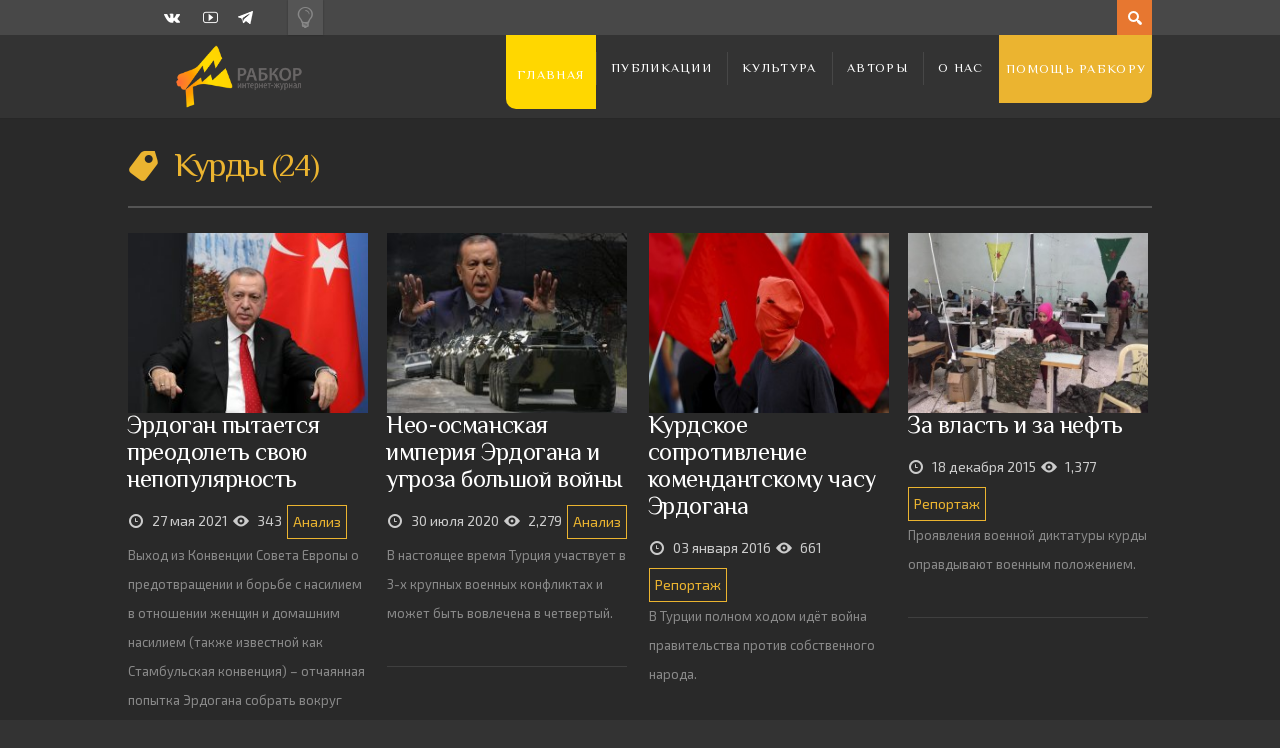

--- FILE ---
content_type: text/html; charset=UTF-8
request_url: https://rabkor.ru/tag/%D0%BA%D1%83%D1%80%D0%B4%D1%8B/
body_size: 12040
content:
<!DOCTYPE html>
<html dir="ltr" lang="ru-RU" prefix="og: https://ogp.me/ns#">
	<head><style>img.lazy{min-height:1px}</style><link href="https://rabkor.ru/wp-content/plugins/w3-total-cache/pub/js/lazyload.min.js" as="script">
		
		
		<!-- All in One SEO 4.7.2 - aioseo.com -->
		<title>Курды | Рабкор.ру</title>
		<meta name="robots" content="max-image-preview:large" />
		<link rel="canonical" href="https://rabkor.ru/tag/%d0%ba%d1%83%d1%80%d0%b4%d1%8b/" />
		<link rel="next" href="https://rabkor.ru/tag/%D0%BA%D1%83%D1%80%D0%B4%D1%8B/page/2/" />
		<meta name="generator" content="All in One SEO (AIOSEO) 4.7.2" />
		<script type="application/ld+json" class="aioseo-schema">
			{"@context":"https:\/\/schema.org","@graph":[{"@type":"BreadcrumbList","@id":"https:\/\/rabkor.ru\/tag\/%D0%BA%D1%83%D1%80%D0%B4%D1%8B\/#breadcrumblist","itemListElement":[{"@type":"ListItem","@id":"https:\/\/rabkor.ru\/#listItem","position":1,"name":"\u0413\u043b\u0430\u0432\u043d\u0430\u044f \u0441\u0442\u0440\u0430\u043d\u0438\u0446\u0430","item":"https:\/\/rabkor.ru\/","nextItem":"https:\/\/rabkor.ru\/tag\/%d0%ba%d1%83%d1%80%d0%b4%d1%8b\/#listItem"},{"@type":"ListItem","@id":"https:\/\/rabkor.ru\/tag\/%d0%ba%d1%83%d1%80%d0%b4%d1%8b\/#listItem","position":2,"name":"\u041a\u0443\u0440\u0434\u044b","previousItem":"https:\/\/rabkor.ru\/#listItem"}]},{"@type":"CollectionPage","@id":"https:\/\/rabkor.ru\/tag\/%D0%BA%D1%83%D1%80%D0%B4%D1%8B\/#collectionpage","url":"https:\/\/rabkor.ru\/tag\/%D0%BA%D1%83%D1%80%D0%B4%D1%8B\/","name":"\u041a\u0443\u0440\u0434\u044b | \u0420\u0430\u0431\u043a\u043e\u0440.\u0440\u0443","inLanguage":"ru-RU","isPartOf":{"@id":"https:\/\/rabkor.ru\/#website"},"breadcrumb":{"@id":"https:\/\/rabkor.ru\/tag\/%D0%BA%D1%83%D1%80%D0%B4%D1%8B\/#breadcrumblist"}},{"@type":"Organization","@id":"https:\/\/rabkor.ru\/#organization","name":"\u0420\u0430\u0431\u043a\u043e\u0440.\u0440\u0443","description":"\u0418\u043d\u0442\u0435\u0440\u043d\u0435\u0442-\u0436\u0443\u0440\u043d\u0430\u043b, \u043f\u043e\u0441\u0432\u044f\u0449\u0435\u043d\u043d\u044b\u0439 \u0432\u043e\u043f\u0440\u043e\u0441\u0430\u043c \u043f\u043e\u043b\u0438\u0442\u0438\u043a\u0438, \u044d\u043a\u043e\u043d\u043e\u043c\u0438\u043a\u0438, \u043e\u0431\u0449\u0435\u0441\u0442\u0432\u0430 \u0438 \u043a\u0443\u043b\u044c\u0442\u0443\u0440\u044b.","url":"https:\/\/rabkor.ru\/"},{"@type":"WebSite","@id":"https:\/\/rabkor.ru\/#website","url":"https:\/\/rabkor.ru\/","name":"\u0420\u0430\u0431\u043a\u043e\u0440.\u0440\u0443","description":"\u0418\u043d\u0442\u0435\u0440\u043d\u0435\u0442-\u0436\u0443\u0440\u043d\u0430\u043b, \u043f\u043e\u0441\u0432\u044f\u0449\u0435\u043d\u043d\u044b\u0439 \u0432\u043e\u043f\u0440\u043e\u0441\u0430\u043c \u043f\u043e\u043b\u0438\u0442\u0438\u043a\u0438, \u044d\u043a\u043e\u043d\u043e\u043c\u0438\u043a\u0438, \u043e\u0431\u0449\u0435\u0441\u0442\u0432\u0430 \u0438 \u043a\u0443\u043b\u044c\u0442\u0443\u0440\u044b.","inLanguage":"ru-RU","publisher":{"@id":"https:\/\/rabkor.ru\/#organization"}}]}
		</script>
		<!-- All in One SEO -->

<meta charset='UTF-8' />
<meta name='viewport' content='width=device-width, initial-scale=1, maximum-scale=3' />
<meta name='dcterms.audience' content='Global' />
<link rel="alternate" type="application/rss+xml" title="Рабкор.ру &raquo; Лента" href="https://rabkor.ru/feed/" />
<link rel="alternate" type="application/rss+xml" title="Рабкор.ру &raquo; Лента комментариев" href="https://rabkor.ru/comments/feed/" />
<link rel="alternate" type="application/rss+xml" title="Рабкор.ру &raquo; Лента метки Курды" href="https://rabkor.ru/tag/%d0%ba%d1%83%d1%80%d0%b4%d1%8b/feed/" />
<link rel='stylesheet' id='wp-block-library-css' href='https://rabkor.ru/wp-includes/css/dist/block-library/style.min.css?ver=08e9bb59e79a9c16f94c012912841e95' type='text/css' media='all' />
<style id='activitypub-followers-style-inline-css' type='text/css'>
.activitypub-follower-block.is-style-compact .activitypub-handle,.activitypub-follower-block.is-style-compact .sep{display:none}.activitypub-follower-block.is-style-with-lines ul li{border-bottom:.5px solid;margin-bottom:.5rem;padding-bottom:.5rem}.activitypub-follower-block.is-style-with-lines ul li:last-child{border-bottom:none}.activitypub-follower-block.is-style-with-lines .activitypub-handle,.activitypub-follower-block.is-style-with-lines .activitypub-name{text-decoration:none}.activitypub-follower-block.is-style-with-lines .activitypub-handle:hover,.activitypub-follower-block.is-style-with-lines .activitypub-name:hover{text-decoration:underline}.activitypub-follower-block ul{margin:0!important;padding:0!important}.activitypub-follower-block li{display:flex;margin-bottom:1rem}.activitypub-follower-block img{border-radius:50%;height:40px;margin-right:var(--wp--preset--spacing--20,.5rem);width:40px}.activitypub-follower-block .activitypub-link{align-items:center;color:inherit!important;display:flex;flex-flow:row nowrap;max-width:100%;text-decoration:none!important}.activitypub-follower-block .activitypub-handle,.activitypub-follower-block .activitypub-name{text-decoration:underline;text-decoration-thickness:.8px;text-underline-position:under}.activitypub-follower-block .activitypub-handle:hover,.activitypub-follower-block .activitypub-name:hover{text-decoration:none}.activitypub-follower-block .activitypub-name{font-size:var(--wp--preset--font-size--normal,16px)}.activitypub-follower-block .activitypub-actor{font-size:var(--wp--preset--font-size--small,13px);overflow:hidden;text-overflow:ellipsis;white-space:nowrap}.activitypub-follower-block .sep{padding:0 .2rem}.activitypub-follower-block .wp-block-query-pagination{margin-top:1.5rem}.activitypub-follower-block .activitypub-pager{cursor:default}.activitypub-follower-block .activitypub-pager.current{opacity:.33}.activitypub-follower-block .page-numbers{padding:0 .2rem}.activitypub-follower-block .page-numbers.current{font-weight:700;opacity:1}

</style>
<style id='activitypub-follow-me-style-inline-css' type='text/css'>
.activitypub__modal.components-modal__frame{background-color:#f7f7f7;color:#333}.activitypub__modal.components-modal__frame .components-modal__header-heading,.activitypub__modal.components-modal__frame h4{color:#333;letter-spacing:inherit;word-spacing:inherit}.activitypub__modal.components-modal__frame .components-modal__header .components-button:hover{color:var(--wp--preset--color--white)}.activitypub__dialog{max-width:40em}.activitypub__dialog h4{line-height:1;margin:0}.activitypub__dialog .activitypub-dialog__section{margin-bottom:2em}.activitypub__dialog .activitypub-dialog__remember{margin-top:1em}.activitypub__dialog .activitypub-dialog__description{font-size:var(--wp--preset--font-size--normal,.75rem);margin:.33em 0 1em}.activitypub__dialog .activitypub-dialog__button-group{align-items:flex-end;display:flex;justify-content:flex-end}.activitypub__dialog .activitypub-dialog__button-group svg{height:21px;margin-right:.5em;width:21px}.activitypub__dialog .activitypub-dialog__button-group input{background-color:var(--wp--preset--color--white);border-radius:50px 0 0 50px;border-width:1px;border:1px solid var(--wp--preset--color--black);color:var(--wp--preset--color--black);flex:1;font-size:16px;height:inherit;line-height:1;margin-right:0;padding:15px 23px}.activitypub__dialog .activitypub-dialog__button-group button{align-self:center;background-color:var(--wp--preset--color--black);border-radius:0 50px 50px 0;border-width:1px;color:var(--wp--preset--color--white);font-size:16px;height:inherit;line-height:1;margin-left:0;padding:15px 23px;text-decoration:none}.activitypub__dialog .activitypub-dialog__button-group button:hover{border:inherit}.activitypub-follow-me-block-wrapper{width:100%}.activitypub-follow-me-block-wrapper.has-background .activitypub-profile,.activitypub-follow-me-block-wrapper.has-border-color .activitypub-profile{padding-left:1rem;padding-right:1rem}.activitypub-follow-me-block-wrapper .activitypub-profile{align-items:center;display:flex;padding:1rem 0}.activitypub-follow-me-block-wrapper .activitypub-profile .activitypub-profile__avatar{border-radius:50%;height:75px;margin-right:1rem;width:75px}.activitypub-follow-me-block-wrapper .activitypub-profile .activitypub-profile__content{flex:1;min-width:0}.activitypub-follow-me-block-wrapper .activitypub-profile .activitypub-profile__handle,.activitypub-follow-me-block-wrapper .activitypub-profile .activitypub-profile__name{line-height:1.2;margin:0;overflow:hidden;text-overflow:ellipsis;white-space:nowrap}.activitypub-follow-me-block-wrapper .activitypub-profile .activitypub-profile__name{font-size:1.25em}.activitypub-follow-me-block-wrapper .activitypub-profile .activitypub-profile__follow{align-self:center;background-color:var(--wp--preset--color--black);color:var(--wp--preset--color--white);margin-left:1rem}

</style>
<link rel='stylesheet' id='wp-components-css' href='https://rabkor.ru/wp-includes/css/dist/components/style.min.css?ver=08e9bb59e79a9c16f94c012912841e95' type='text/css' media='all' />
<style id='classic-theme-styles-inline-css' type='text/css'>
/*! This file is auto-generated */
.wp-block-button__link{color:#fff;background-color:#32373c;border-radius:9999px;box-shadow:none;text-decoration:none;padding:calc(.667em + 2px) calc(1.333em + 2px);font-size:1.125em}.wp-block-file__button{background:#32373c;color:#fff;text-decoration:none}
</style>
<style id='global-styles-inline-css' type='text/css'>
:root{--wp--preset--aspect-ratio--square: 1;--wp--preset--aspect-ratio--4-3: 4/3;--wp--preset--aspect-ratio--3-4: 3/4;--wp--preset--aspect-ratio--3-2: 3/2;--wp--preset--aspect-ratio--2-3: 2/3;--wp--preset--aspect-ratio--16-9: 16/9;--wp--preset--aspect-ratio--9-16: 9/16;--wp--preset--color--black: #000000;--wp--preset--color--cyan-bluish-gray: #abb8c3;--wp--preset--color--white: #ffffff;--wp--preset--color--pale-pink: #f78da7;--wp--preset--color--vivid-red: #cf2e2e;--wp--preset--color--luminous-vivid-orange: #ff6900;--wp--preset--color--luminous-vivid-amber: #fcb900;--wp--preset--color--light-green-cyan: #7bdcb5;--wp--preset--color--vivid-green-cyan: #00d084;--wp--preset--color--pale-cyan-blue: #8ed1fc;--wp--preset--color--vivid-cyan-blue: #0693e3;--wp--preset--color--vivid-purple: #9b51e0;--wp--preset--gradient--vivid-cyan-blue-to-vivid-purple: linear-gradient(135deg,rgba(6,147,227,1) 0%,rgb(155,81,224) 100%);--wp--preset--gradient--light-green-cyan-to-vivid-green-cyan: linear-gradient(135deg,rgb(122,220,180) 0%,rgb(0,208,130) 100%);--wp--preset--gradient--luminous-vivid-amber-to-luminous-vivid-orange: linear-gradient(135deg,rgba(252,185,0,1) 0%,rgba(255,105,0,1) 100%);--wp--preset--gradient--luminous-vivid-orange-to-vivid-red: linear-gradient(135deg,rgba(255,105,0,1) 0%,rgb(207,46,46) 100%);--wp--preset--gradient--very-light-gray-to-cyan-bluish-gray: linear-gradient(135deg,rgb(238,238,238) 0%,rgb(169,184,195) 100%);--wp--preset--gradient--cool-to-warm-spectrum: linear-gradient(135deg,rgb(74,234,220) 0%,rgb(151,120,209) 20%,rgb(207,42,186) 40%,rgb(238,44,130) 60%,rgb(251,105,98) 80%,rgb(254,248,76) 100%);--wp--preset--gradient--blush-light-purple: linear-gradient(135deg,rgb(255,206,236) 0%,rgb(152,150,240) 100%);--wp--preset--gradient--blush-bordeaux: linear-gradient(135deg,rgb(254,205,165) 0%,rgb(254,45,45) 50%,rgb(107,0,62) 100%);--wp--preset--gradient--luminous-dusk: linear-gradient(135deg,rgb(255,203,112) 0%,rgb(199,81,192) 50%,rgb(65,88,208) 100%);--wp--preset--gradient--pale-ocean: linear-gradient(135deg,rgb(255,245,203) 0%,rgb(182,227,212) 50%,rgb(51,167,181) 100%);--wp--preset--gradient--electric-grass: linear-gradient(135deg,rgb(202,248,128) 0%,rgb(113,206,126) 100%);--wp--preset--gradient--midnight: linear-gradient(135deg,rgb(2,3,129) 0%,rgb(40,116,252) 100%);--wp--preset--font-size--small: 13px;--wp--preset--font-size--medium: 20px;--wp--preset--font-size--large: 36px;--wp--preset--font-size--x-large: 42px;--wp--preset--spacing--20: 0.44rem;--wp--preset--spacing--30: 0.67rem;--wp--preset--spacing--40: 1rem;--wp--preset--spacing--50: 1.5rem;--wp--preset--spacing--60: 2.25rem;--wp--preset--spacing--70: 3.38rem;--wp--preset--spacing--80: 5.06rem;--wp--preset--shadow--natural: 6px 6px 9px rgba(0, 0, 0, 0.2);--wp--preset--shadow--deep: 12px 12px 50px rgba(0, 0, 0, 0.4);--wp--preset--shadow--sharp: 6px 6px 0px rgba(0, 0, 0, 0.2);--wp--preset--shadow--outlined: 6px 6px 0px -3px rgba(255, 255, 255, 1), 6px 6px rgba(0, 0, 0, 1);--wp--preset--shadow--crisp: 6px 6px 0px rgba(0, 0, 0, 1);}:where(.is-layout-flex){gap: 0.5em;}:where(.is-layout-grid){gap: 0.5em;}body .is-layout-flex{display: flex;}.is-layout-flex{flex-wrap: wrap;align-items: center;}.is-layout-flex > :is(*, div){margin: 0;}body .is-layout-grid{display: grid;}.is-layout-grid > :is(*, div){margin: 0;}:where(.wp-block-columns.is-layout-flex){gap: 2em;}:where(.wp-block-columns.is-layout-grid){gap: 2em;}:where(.wp-block-post-template.is-layout-flex){gap: 1.25em;}:where(.wp-block-post-template.is-layout-grid){gap: 1.25em;}.has-black-color{color: var(--wp--preset--color--black) !important;}.has-cyan-bluish-gray-color{color: var(--wp--preset--color--cyan-bluish-gray) !important;}.has-white-color{color: var(--wp--preset--color--white) !important;}.has-pale-pink-color{color: var(--wp--preset--color--pale-pink) !important;}.has-vivid-red-color{color: var(--wp--preset--color--vivid-red) !important;}.has-luminous-vivid-orange-color{color: var(--wp--preset--color--luminous-vivid-orange) !important;}.has-luminous-vivid-amber-color{color: var(--wp--preset--color--luminous-vivid-amber) !important;}.has-light-green-cyan-color{color: var(--wp--preset--color--light-green-cyan) !important;}.has-vivid-green-cyan-color{color: var(--wp--preset--color--vivid-green-cyan) !important;}.has-pale-cyan-blue-color{color: var(--wp--preset--color--pale-cyan-blue) !important;}.has-vivid-cyan-blue-color{color: var(--wp--preset--color--vivid-cyan-blue) !important;}.has-vivid-purple-color{color: var(--wp--preset--color--vivid-purple) !important;}.has-black-background-color{background-color: var(--wp--preset--color--black) !important;}.has-cyan-bluish-gray-background-color{background-color: var(--wp--preset--color--cyan-bluish-gray) !important;}.has-white-background-color{background-color: var(--wp--preset--color--white) !important;}.has-pale-pink-background-color{background-color: var(--wp--preset--color--pale-pink) !important;}.has-vivid-red-background-color{background-color: var(--wp--preset--color--vivid-red) !important;}.has-luminous-vivid-orange-background-color{background-color: var(--wp--preset--color--luminous-vivid-orange) !important;}.has-luminous-vivid-amber-background-color{background-color: var(--wp--preset--color--luminous-vivid-amber) !important;}.has-light-green-cyan-background-color{background-color: var(--wp--preset--color--light-green-cyan) !important;}.has-vivid-green-cyan-background-color{background-color: var(--wp--preset--color--vivid-green-cyan) !important;}.has-pale-cyan-blue-background-color{background-color: var(--wp--preset--color--pale-cyan-blue) !important;}.has-vivid-cyan-blue-background-color{background-color: var(--wp--preset--color--vivid-cyan-blue) !important;}.has-vivid-purple-background-color{background-color: var(--wp--preset--color--vivid-purple) !important;}.has-black-border-color{border-color: var(--wp--preset--color--black) !important;}.has-cyan-bluish-gray-border-color{border-color: var(--wp--preset--color--cyan-bluish-gray) !important;}.has-white-border-color{border-color: var(--wp--preset--color--white) !important;}.has-pale-pink-border-color{border-color: var(--wp--preset--color--pale-pink) !important;}.has-vivid-red-border-color{border-color: var(--wp--preset--color--vivid-red) !important;}.has-luminous-vivid-orange-border-color{border-color: var(--wp--preset--color--luminous-vivid-orange) !important;}.has-luminous-vivid-amber-border-color{border-color: var(--wp--preset--color--luminous-vivid-amber) !important;}.has-light-green-cyan-border-color{border-color: var(--wp--preset--color--light-green-cyan) !important;}.has-vivid-green-cyan-border-color{border-color: var(--wp--preset--color--vivid-green-cyan) !important;}.has-pale-cyan-blue-border-color{border-color: var(--wp--preset--color--pale-cyan-blue) !important;}.has-vivid-cyan-blue-border-color{border-color: var(--wp--preset--color--vivid-cyan-blue) !important;}.has-vivid-purple-border-color{border-color: var(--wp--preset--color--vivid-purple) !important;}.has-vivid-cyan-blue-to-vivid-purple-gradient-background{background: var(--wp--preset--gradient--vivid-cyan-blue-to-vivid-purple) !important;}.has-light-green-cyan-to-vivid-green-cyan-gradient-background{background: var(--wp--preset--gradient--light-green-cyan-to-vivid-green-cyan) !important;}.has-luminous-vivid-amber-to-luminous-vivid-orange-gradient-background{background: var(--wp--preset--gradient--luminous-vivid-amber-to-luminous-vivid-orange) !important;}.has-luminous-vivid-orange-to-vivid-red-gradient-background{background: var(--wp--preset--gradient--luminous-vivid-orange-to-vivid-red) !important;}.has-very-light-gray-to-cyan-bluish-gray-gradient-background{background: var(--wp--preset--gradient--very-light-gray-to-cyan-bluish-gray) !important;}.has-cool-to-warm-spectrum-gradient-background{background: var(--wp--preset--gradient--cool-to-warm-spectrum) !important;}.has-blush-light-purple-gradient-background{background: var(--wp--preset--gradient--blush-light-purple) !important;}.has-blush-bordeaux-gradient-background{background: var(--wp--preset--gradient--blush-bordeaux) !important;}.has-luminous-dusk-gradient-background{background: var(--wp--preset--gradient--luminous-dusk) !important;}.has-pale-ocean-gradient-background{background: var(--wp--preset--gradient--pale-ocean) !important;}.has-electric-grass-gradient-background{background: var(--wp--preset--gradient--electric-grass) !important;}.has-midnight-gradient-background{background: var(--wp--preset--gradient--midnight) !important;}.has-small-font-size{font-size: var(--wp--preset--font-size--small) !important;}.has-medium-font-size{font-size: var(--wp--preset--font-size--medium) !important;}.has-large-font-size{font-size: var(--wp--preset--font-size--large) !important;}.has-x-large-font-size{font-size: var(--wp--preset--font-size--x-large) !important;}
:where(.wp-block-post-template.is-layout-flex){gap: 1.25em;}:where(.wp-block-post-template.is-layout-grid){gap: 1.25em;}
:where(.wp-block-columns.is-layout-flex){gap: 2em;}:where(.wp-block-columns.is-layout-grid){gap: 2em;}
:root :where(.wp-block-pullquote){font-size: 1.5em;line-height: 1.6;}
</style>
<link rel='stylesheet' id='agp-core-repeater-css-css' href='https://rabkor.ru/wp-content/plugins/agp-font-awesome-collection/assets/repeater/css/style.css?ver=08e9bb59e79a9c16f94c012912841e95' type='text/css' media='all' />
<link rel='stylesheet' id='fac-css-css' href='https://rabkor.ru/wp-content/plugins/agp-font-awesome-collection/assets/css/style.min.css?ver=08e9bb59e79a9c16f94c012912841e95' type='text/css' media='all' />
<link rel='stylesheet' id='responsive-lightbox-nivo_lightbox-css-css' href='https://rabkor.ru/wp-content/plugins/responsive-lightbox-lite/assets/nivo-lightbox/nivo-lightbox.css?ver=08e9bb59e79a9c16f94c012912841e95' type='text/css' media='all' />
<link rel='stylesheet' id='responsive-lightbox-nivo_lightbox-css-d-css' href='https://rabkor.ru/wp-content/plugins/responsive-lightbox-lite/assets/nivo-lightbox/themes/default/default.css?ver=08e9bb59e79a9c16f94c012912841e95' type='text/css' media='all' />
<link rel='stylesheet' id='st-shortcodes-css-css' href='https://rabkor.ru/wp-content/themes/Dizzy/assets/css/shortcodes.css' type='text/css' media='all' />
<link rel='stylesheet' id='st-prettyPhoto-css' href='https://rabkor.ru/wp-content/plugins/stkit/components/lightbox/assets/css/prettyPhoto.css' type='text/css' media='screen' />
<link rel='stylesheet' id='rabkor-switch-css' href='https://rabkor.ru/wp-content/themes/Dizzy/switch.css?ver=08e9bb59e79a9c16f94c012912841e95' type='text/css' media='all' />
<link rel='stylesheet' id='st-style-css' href='https://rabkor.ru/wp-content/themes/Dizzy/style.css' type='text/css' media='all' />
<link rel='stylesheet' id='mediaelement-css' href='https://rabkor.ru/wp-content/plugins/stkit/assets/plugins/mediaelement/mediaelementplayer.min.css' type='text/css' media='all' />
<link rel='stylesheet' id='st-responsive-css' href='https://rabkor.ru/wp-content/themes/Dizzy/assets/css/responsive.css' type='text/css' media='all' />
<link rel='stylesheet' id='st-dark-css' href='https://rabkor.ru/wp-content/themes/Dizzy/assets/css/alt/dark.css' type='text/css' media='screen' />
<link rel='stylesheet' id='st-custom-css' href='https://rabkor.ru/wp-content/uploads/dizzy_custom.css' type='text/css' media='screen' />
<script type='text/javascript' src='https://rabkor.ru/wp-admin/load-scripts.php?c=gzip&amp;load%5Bchunk_0%5D=jquery-core,jquery-migrate&amp;ver=6.6.4'></script>
<script type="text/javascript" src="https://rabkor.ru/wp-content/plugins/wp-yandex-metrika/assets/YmEc.min.js?ver=1.2.1" id="wp-yandex-metrika_YmEc-js"></script>
<script type="text/javascript" id="wp-yandex-metrika_YmEc-js-after">
/* <![CDATA[ */
window.tmpwpym={datalayername:'dataLayer',counters:JSON.parse('[{"number":"100179845","webvisor":"1"}]'),targets:JSON.parse('[]')};
/* ]]> */
</script>
<script type="text/javascript" src="https://rabkor.ru/wp-content/plugins/wp-yandex-metrika/assets/frontend.min.js?ver=1.2.1" id="wp-yandex-metrika_frontend-js"></script>
<script type="text/javascript" src="https://rabkor.ru/wp-content/plugins/agp-font-awesome-collection/assets/repeater/js/main.js?ver=08e9bb59e79a9c16f94c012912841e95" id="agp-core-repeater-js"></script>
<script type="text/javascript" src="https://rabkor.ru/wp-content/plugins/agp-font-awesome-collection/assets/libs/jquery.mobile.min.js?ver=08e9bb59e79a9c16f94c012912841e95" id="fac-mobile-js"></script>
<script type="text/javascript" src="https://rabkor.ru/wp-content/plugins/agp-font-awesome-collection/assets/libs/responsiveslides.min.js?ver=08e9bb59e79a9c16f94c012912841e95" id="fac-slider-js"></script>
<script type="text/javascript" src="https://rabkor.ru/wp-content/plugins/agp-font-awesome-collection/assets/js/main.min.js?ver=08e9bb59e79a9c16f94c012912841e95" id="fac-js"></script>
<script type="text/javascript" src="https://rabkor.ru/wp-content/plugins/fd-footnotes/fdfootnotes.js?ver=1.34" id="fdfootnote_script-js"></script>
<link rel="https://api.w.org/" href="https://rabkor.ru/wp-json/" /><link rel="alternate" title="JSON" type="application/json" href="https://rabkor.ru/wp-json/wp/v2/tags/961" /><link rel="EditURI" type="application/rsd+xml" title="RSD" href="https://rabkor.ru/xmlrpc.php?rsd" />
<meta name="verification" content="f612c7d25f5690ad41496fcfdbf8d1" />		<script>
			document.documentElement.className = document.documentElement.className.replace('no-js', 'js');
		</script>
				<style>
			.no-js img.lazyload {
				display: none;
			}

			figure.wp-block-image img.lazyloading {
				min-width: 150px;
			}

						.lazyload, .lazyloading {
				opacity: 0;
			}

			.lazyloaded {
				opacity: 1;
				transition: opacity 400ms;
				transition-delay: 0ms;
			}

					</style>
		<link rel='Shortcut Icon' href='/wp-content/themes/Dizzy/rabkor.ico' type='image/x-icon' />
        <!-- Yandex.Metrica counter -->
        <script type="text/javascript">
            (function (m, e, t, r, i, k, a) {
                m[i] = m[i] || function () {
                    (m[i].a = m[i].a || []).push(arguments)
                };
                m[i].l = 1 * new Date();
                k = e.createElement(t), a = e.getElementsByTagName(t)[0], k.async = 1, k.src = r, a.parentNode.insertBefore(k, a)
            })

            (window, document, "script", "https://mc.yandex.ru/metrika/tag.js", "ym");

            ym("100179845", "init", {
                clickmap: true,
                trackLinks: true,
                accurateTrackBounce: true,
                webvisor: true,
                ecommerce: "dataLayer",
                params: {
                    __ym: {
                        "ymCmsPlugin": {
                            "cms": "wordpress",
                            "cmsVersion":"6.6",
                            "pluginVersion": "1.2.1",
                            "ymCmsRip": "2090842093"
                        }
                    }
                }
            });
        </script>
        <!-- /Yandex.Metrica counter -->
        <script>
  (function(i,s,o,g,r,a,m){i['GoogleAnalyticsObject']=r;i[r]=i[r]||function(){
  (i[r].q=i[r].q||[]).push(arguments)},i[r].l=1*new Date();a=s.createElement(o),
  m=s.getElementsByTagName(o)[0];a.async=1;a.src=g;m.parentNode.insertBefore(a,m)
  })(window,document,'script','//www.google-analytics.com/analytics.js','ga');

  ga('create', 'UA-37980076-1', 'auto');
  ga('send', 'pageview');

</script><link href='https://fonts.googleapis.com/css?family=Philosopher&amp;subset=latin,cyrillic' rel='stylesheet' type='text/css'><link href='https://fonts.googleapis.com/css?family=Exo+2:400,700&amp;subset=latin,cyrillic' rel='stylesheet' type='text/css'><link href='https://fonts.googleapis.com/css?family=Noto+Sans:400,700&amp;subset=latin,cyrillic' rel='stylesheet' type='text/css'>
		<style type="text/css" id="wp-custom-css">
			.donate1{margin:11%;font-size:20px;}
.donate2{font-size:18px;}
.donate{margin:auto;display:block;width:254px;height:46px;background-image:url(/wp-content/themes/Dizzy/svg/donate.svg)}
.donate:hover{background-image:url(/wp-content/themes/Dizzy/svg/donate2.svg)}

/* Small Devices, Tablets */
@media only screen and (max-width : 768px) {
.donate1{margin:10%;font-size:16px}
.donate2{font-size:18px;margin:-10%;}
}

.post-t6 {height:650px !important;}
.more1 {background:white;width:100%;text-align:center;position:absolute;bottom:0;height:10%;}
.dark .more1 {background:rgb(51, 51, 51)}
.more2, .more2:hover {color:white;background:#ebb430;padding:10px;margin:1% 7%;display:block;}
.post-t6 h2{font-size:18px;}
.a-naming .a-heading .a-link{font-size:18px;}

.fm {
border-radius: 30px;
height:375px;
max-height:241px;
}

h3 {font-size: 1.4em;}
p {margin: 1em 0 1em 0;}

li {color:#56646F;}

.post-thumb img {
min-height: 100%;
min-width: 100%;
margin: 0;
	
}

.widget1 {
  color: black;
  font-weight: bold;
  font-size: 1.1rem;
  padding: 15px;
  position: relative;
}

.widget1::before,
.widget1::after {
  content: "";
  display: block;
  height: 4px;
  background-color: black;
  border: none;
  margin: 10px -10px;
  width: calc(100% + 30px);
  position: relative;
  left: -10px;
}		</style>
		<!--[if IE 8 ]><div id="ie8-detect"></div><![endif]-->
<!--[if IE 9 ]><div id="ie9-detect"></div><![endif]-->

<!-- <script type="text/javascript" src="//vk.com/js/api/openapi.js?116"></script>
<script type="text/javascript">
  VK.init({apiId: 4671454, onlyWidgets: true});
</script> -->


</head><body data-rsssl=1 class="archive tag tag-961 wp-custom-logo dark font-st chrome">
    <div id="layout">
			<div id="header">
				<div id="header-layout-2">
					<div id="header-holder-2">
					
						<div class="icons-social">
<a id="icon-VK" class="tooltip" title="VK" href="https://rabkor.ru/wp-content/themes/Dizzy/go.php?https://vk.com/rabkor_ru" target="_blank"><!-- --></a>
<a id="icon-Youtube" class="tooltip" title="Youtube" href="https://rabkor.ru/wp-content/themes/Dizzy/go.php?https://www.youtube.com/user/RabkorTV" target="_blank"><!-- --></a><a class="icon-custom" href="https://t.me/rabkor"><img data-src="/wp-content/themes/Dizzy/tg-icon.png" title="Telegram" class="tooltip lazyload" alt="rabkor telegram" src="[data-uri]" /><noscript><img src="data:image/svg+xml,%3Csvg%20xmlns='http://www.w3.org/2000/svg'%20viewBox='0%200%201%201'%3E%3C/svg%3E" data-src="/wp-content/themes/Dizzy/tg-icon.png" title="Telegram" class="tooltip lazy" alt="rabkor telegram" /></noscript></a></div>
<div id="stDemo" class="">
	<div id="stLightDark" class="tooltip darkOn" title="Светлый / темный дизайн"><!-- --></div>
</div>

<form action="https://rabkor.ru/" method="get" role="search" id="search-form-header">
	<span></span>
	<input
		type="text"
		name="s"
		value=""
		placeholder="Поиск..."
	/>
</form>

						<div class="clear"><!-- --></div>

					</div><!-- #header-holder-2 -->

				</div><!-- #header-layout-2 -->

				<div id="header-layout">

					
					<div id="header-holder">

						<div id="menu" class="div-as-table no-sticky-menu">
							<div>
								<div>

									<div id="logo" class="div-as-table">
										<div>
											<div class="mainlogo">
												<h2><a href="https://rabkor.ru"><img data-src="https://rabkor.ru/wp-content/uploads/2015/01/rabkor-dark-logo.png" data-hidpi="https://rabkor.ru/wp-content/uploads/2015/01/rabkor-dark-logo.png" alt="Dizzy" src="[data-uri]" class="lazyload" style="--smush-placeholder-width: 210px; --smush-placeholder-aspect-ratio: 210/102;" /><noscript><img class="lazy" src="data:image/svg+xml,%3Csvg%20xmlns='http://www.w3.org/2000/svg'%20viewBox='0%200%201%201'%3E%3C/svg%3E" data-src="https://rabkor.ru/wp-content/uploads/2015/01/rabkor-dark-logo.png" data-hidpi="https://rabkor.ru/wp-content/uploads/2015/01/rabkor-dark-logo.png" alt="Dizzy"/></noscript></a></h2>											</div>
										</div>
									</div><!-- #logo -->

									<span id="menu-select"></span>
									<div id="menu-box" class="div-as-table"><div><div><nav><ul class="menu"><li class="menu-item menu-item-type-post_type menu-item-object-page menu-item-home"><a  href="https://rabkor.ru/">Главная</a></li>
<li class="menu-item menu-item-type-custom menu-item-object-custom menu-item-has-children"><a  href="#">Публикации</a>
<ul class="sub-menu">
	<li class="menu-item menu-item-type-taxonomy menu-item-object-category"><a  href="https://rabkor.ru/columns/editorial-columns/">Авторские колонки</a></li>
	<li class="menu-item menu-item-type-taxonomy menu-item-object-category"><a  href="https://rabkor.ru/columns/events/">События</a></li>
	<li class="menu-item menu-item-type-taxonomy menu-item-object-category"><a  href="https://rabkor.ru/columns/analysis/">Анализ</a></li>
	<li class="menu-item menu-item-type-taxonomy menu-item-object-category"><a  href="https://rabkor.ru/columns/debates/">Дебаты</a></li>
	<li class="menu-item menu-item-type-taxonomy menu-item-object-category"><a  href="https://rabkor.ru/columns/interview/">Интервью</a></li>
	<li class="menu-item menu-item-type-taxonomy menu-item-object-category"><a  href="https://rabkor.ru/columns/report/">Репортаж</a></li>
	<li class="menu-item menu-item-type-taxonomy menu-item-object-category"><a  href="https://rabkor.ru/columns/left/">Левые</a></li>
	<li class="menu-item menu-item-type-taxonomy menu-item-object-category"><a  href="https://rabkor.ru/columns/edu/">Ликбез</a></li>
	<li class="menu-item menu-item-type-taxonomy menu-item-object-category"><a  href="https://rabkor.ru/columns/day-in-history/">День в истории</a></li>
	<li class="menu-item menu-item-type-custom menu-item-object-custom"><a  href="/editorials/">Передовицы</a></li>
</ul>
</li>
<li class="menu-item menu-item-type-custom menu-item-object-custom menu-item-has-children"><a  href="/culture/">Культура</a>
<ul class="sub-menu">
	<li class="menu-item menu-item-type-custom menu-item-object-custom"><a  href="/culture/movies/">Кино</a></li>
	<li class="menu-item menu-item-type-custom menu-item-object-custom"><a  href="/culture/books/">Книги</a></li>
	<li class="menu-item menu-item-type-custom menu-item-object-custom"><a  href="/culture/theatre/">Театр</a></li>
	<li class="menu-item menu-item-type-custom menu-item-object-custom"><a  href="/culture/music/">Музыка</a></li>
	<li class="menu-item menu-item-type-custom menu-item-object-custom"><a  href="/culture/art/">Арт</a></li>
	<li class="menu-item menu-item-type-custom menu-item-object-custom"><a  href="/culture/tv/">ТВ</a></li>
	<li class="menu-item menu-item-type-custom menu-item-object-custom"><a  href="/culture/press/">Пресса</a></li>
	<li class="menu-item menu-item-type-custom menu-item-object-custom"><a  href="/culture/web/">Сеть</a></li>
	<li class="menu-item menu-item-type-custom menu-item-object-custom"><a  href="/culture/science/">Наука</a></li>
</ul>
</li>
<li class="menu-item menu-item-type-custom menu-item-object-custom"><a  href="/authors/">Авторы</a></li>
<li class="menu-item menu-item-type-custom menu-item-object-custom"><a  href="/about-us/">О нас</a></li>
<li class="menu-item menu-item-type-post_type menu-item-object-page"><a  href="https://rabkor.ru/donate/">Помощь Рабкору</a></li>
</ul></nav></div></div></div>
									<div class="clear"><!-- --></div><!-- #menu13 -->
								</div>
							</div>
						</div><!-- #menu -->

						<div class="clear"><!-- --></div>

					</div><!-- #header-holder -->

				</div><!-- #header-layout -->

			</div><!-- #header -->

			<div id="content-parent">

				
				<div id="content-layout">

						
				<div id="content-holder" class="sidebar-secondary-inactive sidebar-position-right">
	
					<div id="content-box">
	
						<div>
	
							<div>
	
								<div id="term"><div class="term-title"><h1>Курды <span Class="title-sub">24</span></h1></div></div><div class="post-template post-t7 post-t7-yes-thumb odd">

					<div class="thumb-wrapper">
<a href="https://rabkor.ru/columns/analysis/2021/05/27/erdogan_tries_to_overcome_his_unpopularity/" class="post-thumb post-thumb-standard"> <img class="rb-preview lazyload" data-hidpi="https://rabkor.ru/wp-content/uploads/2021/05/4d85761a3ee2baa4272ea9062f95aa46-2-524x389.jpg" data-src="https://rabkor.ru/wp-content/uploads/2021/05/4d85761a3ee2baa4272ea9062f95aa46-2-262x194.jpg" alt="Выход из Конвенции Совета Европы о предотвращении и борьбе с насилием в отношении женщин и домашним насилием (также известной как Стамбульская конвенция) – отчаянная попытка Эрдогана собрать вокруг себя новый избирательный блок." data-format="standard" src="[data-uri]" style="--smush-placeholder-width: 262px; --smush-placeholder-aspect-ratio: 262/194;" /><noscript><img class="rb-preview lazy" data-hidpi="https://rabkor.ru/wp-content/uploads/2021/05/4d85761a3ee2baa4272ea9062f95aa46-2-524x389.jpg" src="data:image/svg+xml,%3Csvg%20xmlns='http://www.w3.org/2000/svg'%20viewBox='0%200%20262%20194'%3E%3C/svg%3E" data-src="https://rabkor.ru/wp-content/uploads/2021/05/4d85761a3ee2baa4272ea9062f95aa46-2-262x194.jpg" alt="Выход из Конвенции Совета Европы о предотвращении и борьбе с насилием в отношении женщин и домашним насилием (также известной как Стамбульская конвенция) – отчаянная попытка Эрдогана собрать вокруг себя новый избирательный блок." data-format="standard" /></noscript>	</a>
</div> 
<div class="post-t7-details"><h2 class="rb-format format-after format-standard-after"><a href="https://rabkor.ru/columns/analysis/2021/05/27/erdogan_tries_to_overcome_his_unpopularity/">Эрдоган пытается преодолеть свою непопулярность</a></h2><span class="ico16 ico16-calendar">27 мая 2021</span><span class="ico16 ico16-views">343 </span> <div class="rb-cat"> <a href="https://rabkor.ru/columns/analysis/">Анализ</a>  </div> <div class="rb-excerpt"><p>Выход из Конвенции Совета Европы о предотвращении и борьбе с насилием в отношении женщин и домашним насилием (также известной как Стамбульская конвенция) – отчаянная попытка Эрдогана собрать вокруг себя новый избирательный блок.</p>
</div></div>	<div class="clear"><!-- --></div>
</div><!-- .post-template -->
<div class="post-template post-t7 post-t7-yes-thumb even">

					<div class="thumb-wrapper">
<a href="https://rabkor.ru/columns/analysis/2020/07/30/erdogans-empire_and_the_threat_of_a_major_war/" class="post-thumb post-thumb-standard"> <img class="rb-preview lazyload" data-hidpi="https://rabkor.ru/wp-content/uploads/2020/07/1581907127_scale_120gfh0-524x349.jpg" data-src="https://rabkor.ru/wp-content/uploads/2020/07/1581907127_scale_120gfh0-262x175.jpg" alt="В настоящее время Турция участвует в 3-х крупных военных конфликтах и может быть вовлечена в четвертый." data-format="standard" src="[data-uri]" style="--smush-placeholder-width: 262px; --smush-placeholder-aspect-ratio: 262/175;" /><noscript><img class="rb-preview lazy" data-hidpi="https://rabkor.ru/wp-content/uploads/2020/07/1581907127_scale_120gfh0-524x349.jpg" src="data:image/svg+xml,%3Csvg%20xmlns='http://www.w3.org/2000/svg'%20viewBox='0%200%20262%20175'%3E%3C/svg%3E" data-src="https://rabkor.ru/wp-content/uploads/2020/07/1581907127_scale_120gfh0-262x175.jpg" alt="В настоящее время Турция участвует в 3-х крупных военных конфликтах и может быть вовлечена в четвертый." data-format="standard" /></noscript>	</a>
</div> 
<div class="post-t7-details"><h2 class="rb-format format-after format-standard-after"><a href="https://rabkor.ru/columns/analysis/2020/07/30/erdogans-empire_and_the_threat_of_a_major_war/">Нео-османская империя Эрдогана и угроза большой войны</a></h2><span class="ico16 ico16-calendar">30 июля 2020</span><span class="ico16 ico16-views">2,279 </span> <div class="rb-cat"> <a href="https://rabkor.ru/columns/analysis/">Анализ</a>  </div> <div class="rb-excerpt"><p>В настоящее время Турция участвует в 3-х крупных военных конфликтах и может быть вовлечена в четвертый.</p>
</div></div>	<div class="clear"><!-- --></div>
</div><!-- .post-template -->
<div class="post-template post-t7 post-t7-yes-thumb odd third">

					<div class="thumb-wrapper">
<a href="https://rabkor.ru/columns/report/2016/01/03/kurdish-resistance/" class="post-thumb post-thumb-standard"> <img class="rb-preview lazyload" data-hidpi="https://rabkor.ru/wp-content/uploads/2016/01/rabkor.ru_2016-01-03_20-28-26-524x330.jpg" data-src="https://rabkor.ru/wp-content/uploads/2016/01/rabkor.ru_2016-01-03_20-28-26-262x165.jpg" alt="В Турции полном ходом идёт война правительства против собственного народа. " data-format="standard" src="[data-uri]" style="--smush-placeholder-width: 262px; --smush-placeholder-aspect-ratio: 262/165;" /><noscript><img class="rb-preview lazy" data-hidpi="https://rabkor.ru/wp-content/uploads/2016/01/rabkor.ru_2016-01-03_20-28-26-524x330.jpg" src="data:image/svg+xml,%3Csvg%20xmlns='http://www.w3.org/2000/svg'%20viewBox='0%200%20262%20165'%3E%3C/svg%3E" data-src="https://rabkor.ru/wp-content/uploads/2016/01/rabkor.ru_2016-01-03_20-28-26-262x165.jpg" alt="В Турции полном ходом идёт война правительства против собственного народа. " data-format="standard" /></noscript>	</a>
</div> 
<div class="post-t7-details"><h2 class="rb-format format-after format-standard-after"><a href="https://rabkor.ru/columns/report/2016/01/03/kurdish-resistance/">Курдское сопротивление комендантскому часу Эрдогана</a></h2><span class="ico16 ico16-calendar">03 января 2016</span><span class="ico16 ico16-views">661 </span> <div class="rb-cat"> <a href="https://rabkor.ru/columns/report/">Репортаж</a>  </div> <div class="rb-excerpt"><p>В Турции полном ходом идёт война правительства против собственного народа. </p>
</div></div>	<div class="clear"><!-- --></div>
</div><!-- .post-template -->
<div class="post-template post-t7 post-t7-yes-thumb even forth">

					<div class="thumb-wrapper">
<a href="https://rabkor.ru/columns/report/2015/12/18/for-money-and-oil/" class="post-thumb post-thumb-standard"> <img class="rb-preview lazyload" data-hidpi="https://rabkor.ru/wp-content/uploads/2015/12/rabkor.ru_2015-12-18_08-49-08-1-524x391.jpg" data-src="https://rabkor.ru/wp-content/uploads/2015/12/rabkor.ru_2015-12-18_08-49-08-1-262x196.jpg" alt="Проявления военной диктатуры курды оправдывают военным положением." data-format="standard" src="[data-uri]" style="--smush-placeholder-width: 262px; --smush-placeholder-aspect-ratio: 262/196;" /><noscript><img class="rb-preview lazy" data-hidpi="https://rabkor.ru/wp-content/uploads/2015/12/rabkor.ru_2015-12-18_08-49-08-1-524x391.jpg" src="data:image/svg+xml,%3Csvg%20xmlns='http://www.w3.org/2000/svg'%20viewBox='0%200%20262%20196'%3E%3C/svg%3E" data-src="https://rabkor.ru/wp-content/uploads/2015/12/rabkor.ru_2015-12-18_08-49-08-1-262x196.jpg" alt="Проявления военной диктатуры курды оправдывают военным положением." data-format="standard" /></noscript>	</a>
</div> 
<div class="post-t7-details"><h2 class="rb-format format-after format-standard-after"><a href="https://rabkor.ru/columns/report/2015/12/18/for-money-and-oil/">За власть и за нефть</a></h2><span class="ico16 ico16-calendar">18 декабря 2015</span><span class="ico16 ico16-views">1,377 </span> <div class="rb-cat"> <a href="https://rabkor.ru/columns/report/">Репортаж</a>  </div> <div class="rb-excerpt"><p>Проявления военной диктатуры курды оправдывают военным положением.</p>
</div></div>	<div class="clear"><!-- --></div>
</div><!-- .post-template -->
<div class="post-template post-t7 post-t7-yes-thumb odd">

					<div class="thumb-wrapper">
<a href="https://rabkor.ru/columns/interview/2015/12/14/how-to-extinguish-syria/" class="post-thumb post-thumb-standard"> <img class="rb-preview lazyload" data-hidpi="https://rabkor.ru/wp-content/uploads/2015/12/rabkor.ru_2015-12-14_09-30-10-524x273.jpg" data-src="https://rabkor.ru/wp-content/uploads/2015/12/rabkor.ru_2015-12-14_09-30-10-262x136.jpg" alt="Немецкие активисты организовали сбор денег на кампанию «Пожарная для Рожавы»." data-format="standard" src="[data-uri]" style="--smush-placeholder-width: 262px; --smush-placeholder-aspect-ratio: 262/136;" /><noscript><img class="rb-preview lazy" data-hidpi="https://rabkor.ru/wp-content/uploads/2015/12/rabkor.ru_2015-12-14_09-30-10-524x273.jpg" src="data:image/svg+xml,%3Csvg%20xmlns='http://www.w3.org/2000/svg'%20viewBox='0%200%20262%20136'%3E%3C/svg%3E" data-src="https://rabkor.ru/wp-content/uploads/2015/12/rabkor.ru_2015-12-14_09-30-10-262x136.jpg" alt="Немецкие активисты организовали сбор денег на кампанию «Пожарная для Рожавы»." data-format="standard" /></noscript>	</a>
</div> 
<div class="post-t7-details"><h2 class="rb-format format-after format-standard-after"><a href="https://rabkor.ru/columns/interview/2015/12/14/how-to-extinguish-syria/">Как потушить Сирию?</a></h2><span class="ico16 ico16-calendar">14 декабря 2015</span><span class="ico16 ico16-views">413 </span> <div class="rb-cat"> <a href="https://rabkor.ru/columns/interview/">Интервью</a>  </div> <div class="rb-excerpt"><p>Немецкие активисты организовали сбор денег на кампанию «Пожарная для Рожавы».</p>
</div></div>	<div class="clear"><!-- --></div>
</div><!-- .post-template -->
<div class="post-template post-t7 post-t7-yes-thumb even third">

					<div class="thumb-wrapper">
<a href="https://rabkor.ru/columns/analysis/2015/10/20/the-anatomy-of-syrian-loyalists/" class="post-thumb post-thumb-standard"> <img class="rb-preview lazyload" data-hidpi="https://rabkor.ru/wp-content/uploads/2015/10/rabkor.ru_2015-10-20_08-57-23-524x295.jpg" data-src="https://rabkor.ru/wp-content/uploads/2015/10/rabkor.ru_2015-10-20_08-57-23-262x147.jpg" alt="Проправительственный лагерь в стране, объятой гражданской войной." data-format="standard" src="[data-uri]" style="--smush-placeholder-width: 262px; --smush-placeholder-aspect-ratio: 262/147;" /><noscript><img class="rb-preview lazy" data-hidpi="https://rabkor.ru/wp-content/uploads/2015/10/rabkor.ru_2015-10-20_08-57-23-524x295.jpg" src="data:image/svg+xml,%3Csvg%20xmlns='http://www.w3.org/2000/svg'%20viewBox='0%200%20262%20147'%3E%3C/svg%3E" data-src="https://rabkor.ru/wp-content/uploads/2015/10/rabkor.ru_2015-10-20_08-57-23-262x147.jpg" alt="Проправительственный лагерь в стране, объятой гражданской войной." data-format="standard" /></noscript>	</a>
</div> 
<div class="post-t7-details"><h2 class="rb-format format-after format-standard-after"><a href="https://rabkor.ru/columns/analysis/2015/10/20/the-anatomy-of-syrian-loyalists/">Анатомия сирийских лоялистов. Кого поддерживает Россия?</a></h2><span class="ico16 ico16-calendar">20 октября 2015</span><span class="ico16 ico16-views">5,391 </span> <div class="rb-cat"> <a href="https://rabkor.ru/columns/analysis/">Анализ</a>  </div> <div class="rb-excerpt"><p>Проправительственный лагерь в стране, объятой гражданской войной.</p>
</div></div>	<div class="clear"><!-- --></div>
</div><!-- .post-template -->
<div class="post-template post-t7 post-t7-yes-thumb odd">

					<div class="thumb-wrapper">
<a href="https://rabkor.ru/columns/debates/2015/09/01/pkk-peace/" class="post-thumb post-thumb-standard"> <img class="rb-preview lazyload" data-hidpi="https://rabkor.ru/wp-content/uploads/2015/09/rabkor.ru_2015-09-01_09-58-38-524x315.jpg" data-src="https://rabkor.ru/wp-content/uploads/2015/09/rabkor.ru_2015-09-01_09-58-38-262x158.jpg" alt="Боевые действия развернулись на территории Турции и Рожавы.  " data-format="standard" src="[data-uri]" style="--smush-placeholder-width: 262px; --smush-placeholder-aspect-ratio: 262/158;" /><noscript><img class="rb-preview lazy" data-hidpi="https://rabkor.ru/wp-content/uploads/2015/09/rabkor.ru_2015-09-01_09-58-38-524x315.jpg" src="data:image/svg+xml,%3Csvg%20xmlns='http://www.w3.org/2000/svg'%20viewBox='0%200%20262%20158'%3E%3C/svg%3E" data-src="https://rabkor.ru/wp-content/uploads/2015/09/rabkor.ru_2015-09-01_09-58-38-262x158.jpg" alt="Боевые действия развернулись на территории Турции и Рожавы.  " data-format="standard" /></noscript>	</a>
</div> 
<div class="post-t7-details"><h2 class="rb-format format-after format-standard-after"><a href="https://rabkor.ru/columns/debates/2015/09/01/pkk-peace/">РПК принуждает Эрдогана к миру</a></h2><span class="ico16 ico16-calendar">01 сентября 2015</span><span class="ico16 ico16-views">756 </span> <div class="rb-cat"> <a href="https://rabkor.ru/columns/debates/">Дебаты</a>  </div> <div class="rb-excerpt"><p>Боевые действия развернулись на территории Турции и Рожавы.  </p>
</div></div>	<div class="clear"><!-- --></div>
</div><!-- .post-template -->
<div class="post-template post-t7 post-t7-yes-thumb even forth">

					<div class="thumb-wrapper">
<a href="https://rabkor.ru/columns/interview/2015/08/03/liberation-in-rojava/" class="post-thumb post-thumb-standard"> <img class="rb-preview lazyload" data-hidpi="https://rabkor.ru/wp-content/uploads/2015/08/rabkor.ru_2015-08-03_08-53-10-524x349.jpg" data-src="https://rabkor.ru/wp-content/uploads/2015/08/rabkor.ru_2015-08-03_08-53-10-262x175.jpg" alt="Автор многочисленных книг о курдском движении Йост Джонгерден рассказывает о текущей ситуации в регионе." data-format="standard" src="[data-uri]" style="--smush-placeholder-width: 262px; --smush-placeholder-aspect-ratio: 262/175;" /><noscript><img class="rb-preview lazy" data-hidpi="https://rabkor.ru/wp-content/uploads/2015/08/rabkor.ru_2015-08-03_08-53-10-524x349.jpg" src="data:image/svg+xml,%3Csvg%20xmlns='http://www.w3.org/2000/svg'%20viewBox='0%200%20262%20175'%3E%3C/svg%3E" data-src="https://rabkor.ru/wp-content/uploads/2015/08/rabkor.ru_2015-08-03_08-53-10-262x175.jpg" alt="Автор многочисленных книг о курдском движении Йост Джонгерден рассказывает о текущей ситуации в регионе." data-format="standard" /></noscript>	</a>
</div> 
<div class="post-t7-details"><h2 class="rb-format format-after format-standard-after"><a href="https://rabkor.ru/columns/interview/2015/08/03/liberation-in-rojava/">«Освобождение в Рожаве не произойдет в одночасье»</a></h2><span class="ico16 ico16-calendar">03 августа 2015</span><span class="ico16 ico16-views">574 </span> <div class="rb-cat"> <a href="https://rabkor.ru/columns/interview/">Интервью</a>  </div> <div class="rb-excerpt"><p>Автор многочисленных книг о курдском движении Йост Джонгерден рассказывает о текущей ситуации в регионе.</p>
</div></div>	<div class="clear"><!-- --></div>
</div><!-- .post-template -->
<div class="post-template post-t7 post-t7-yes-thumb odd third">

					<div class="thumb-wrapper">
<a href="https://rabkor.ru/columns/interview/2015/07/16/kurdish-guiding-star/" class="post-thumb post-thumb-standard"> <img class="rb-preview lazyload" data-hidpi="https://rabkor.ru/wp-content/uploads/2015/07/rabkor.ru_2015-07-16_09-11-10-1-524x203.jpg" data-src="https://rabkor.ru/wp-content/uploads/2015/07/rabkor.ru_2015-07-16_09-11-10-1-262x102.jpg" alt="Интервью с исследователем Ближнего Востока Йостом Джонгерденом." data-format="standard" src="[data-uri]" style="--smush-placeholder-width: 262px; --smush-placeholder-aspect-ratio: 262/102;" /><noscript><img class="rb-preview lazy" data-hidpi="https://rabkor.ru/wp-content/uploads/2015/07/rabkor.ru_2015-07-16_09-11-10-1-524x203.jpg" src="data:image/svg+xml,%3Csvg%20xmlns='http://www.w3.org/2000/svg'%20viewBox='0%200%20262%20102'%3E%3C/svg%3E" data-src="https://rabkor.ru/wp-content/uploads/2015/07/rabkor.ru_2015-07-16_09-11-10-1-262x102.jpg" alt="Интервью с исследователем Ближнего Востока Йостом Джонгерденом." data-format="standard" /></noscript>	</a>
</div> 
<div class="post-t7-details"><h2 class="rb-format format-after format-standard-after"><a href="https://rabkor.ru/columns/interview/2015/07/16/kurdish-guiding-star/">Где путеводная звезда курдов</a></h2><span class="ico16 ico16-calendar">16 июля 2015</span><span class="ico16 ico16-views">925 </span> <div class="rb-cat"> <a href="https://rabkor.ru/columns/interview/">Интервью</a>  </div> <div class="rb-excerpt"><p>Интервью с исследователем Ближнего Востока Йостом Джонгерденом.</p>
</div></div>	<div class="clear"><!-- --></div>
</div><!-- .post-template -->
<div class="post-template post-t7 post-t7-yes-thumb even">

					<div class="thumb-wrapper">
<a href="https://rabkor.ru/columns/report/2015/06/23/turkish-elections/" class="post-thumb post-thumb-standard"> <img class="rb-preview lazyload" data-hidpi="https://rabkor.ru/wp-content/uploads/2015/06/rabkor.ru_2015-06-23_14-24-33-524x349.jpg" data-src="https://rabkor.ru/wp-content/uploads/2015/06/rabkor.ru_2015-06-23_14-24-33-262x175.jpg" alt="Об успехах левых на федеральных выборах в Турции." data-format="standard" src="[data-uri]" style="--smush-placeholder-width: 262px; --smush-placeholder-aspect-ratio: 262/175;" /><noscript><img class="rb-preview lazy" data-hidpi="https://rabkor.ru/wp-content/uploads/2015/06/rabkor.ru_2015-06-23_14-24-33-524x349.jpg" src="data:image/svg+xml,%3Csvg%20xmlns='http://www.w3.org/2000/svg'%20viewBox='0%200%20262%20175'%3E%3C/svg%3E" data-src="https://rabkor.ru/wp-content/uploads/2015/06/rabkor.ru_2015-06-23_14-24-33-262x175.jpg" alt="Об успехах левых на федеральных выборах в Турции." data-format="standard" /></noscript>	</a>
</div> 
<div class="post-t7-details"><h2 class="rb-format format-after format-standard-after"><a href="https://rabkor.ru/columns/report/2015/06/23/turkish-elections/">Турецкие выборы и успех ДПН: победа угнетенных, кошмар для ПСР</a></h2><span class="ico16 ico16-calendar">23 июня 2015</span><span class="ico16 ico16-views">538 </span> <div class="rb-cat"> <a href="https://rabkor.ru/columns/report/">Репортаж</a>  </div> <div class="rb-excerpt"><p>Об успехах левых на федеральных выборах в Турции.</p>
</div></div>	<div class="clear"><!-- --></div>
</div><!-- .post-template -->
<div class="post-template post-t7 post-t7-yes-thumb odd">

					<div class="thumb-wrapper">
<a href="https://rabkor.ru/columns/interview/2015/04/15/kurds/" class="post-thumb post-thumb-standard"> <img class="rb-preview lazyload" data-hidpi="https://rabkor.ru/wp-content/uploads/2015/04/rabkor.ru_2015-04-15_08-58-54-524x393.jpg" data-src="https://rabkor.ru/wp-content/uploads/2015/04/rabkor.ru_2015-04-15_08-58-54-262x197.jpg" alt="Социальный эксперимент, начатый активистами Рабочей партии Курдистана, продолжается. " data-format="standard" src="[data-uri]" style="--smush-placeholder-width: 262px; --smush-placeholder-aspect-ratio: 262/197;" /><noscript><img class="rb-preview lazy" data-hidpi="https://rabkor.ru/wp-content/uploads/2015/04/rabkor.ru_2015-04-15_08-58-54-524x393.jpg" src="data:image/svg+xml,%3Csvg%20xmlns='http://www.w3.org/2000/svg'%20viewBox='0%200%20262%20197'%3E%3C/svg%3E" data-src="https://rabkor.ru/wp-content/uploads/2015/04/rabkor.ru_2015-04-15_08-58-54-262x197.jpg" alt="Социальный эксперимент, начатый активистами Рабочей партии Курдистана, продолжается. " data-format="standard" /></noscript>	</a>
</div> 
<div class="post-t7-details"><h2 class="rb-format format-after format-standard-after"><a href="https://rabkor.ru/columns/interview/2015/04/15/kurds/">Курдская зона отчуждения</a></h2><span class="ico16 ico16-calendar">15 апреля 2015</span><span class="ico16 ico16-views">901 </span> <div class="rb-cat"> <a href="https://rabkor.ru/columns/interview/">Интервью</a>  </div> <div class="rb-excerpt"><p>Социальный эксперимент, начатый активистами Рабочей партии Курдистана, продолжается. </p>
</div></div>	<div class="clear"><!-- --></div>
</div><!-- .post-template -->
<div class="post-template post-t7 post-t7-yes-thumb even third forth">

					<div class="thumb-wrapper">
<a href="https://rabkor.ru/columns/interview/2015/02/03/rojava/" class="post-thumb post-thumb-standard"> <img class="rb-preview lazyload" data-hidpi="https://rabkor.ru/wp-content/uploads/2015/02/graeberevrensel-524x279.jpg" data-src="https://rabkor.ru/wp-content/uploads/2015/02/graeberevrensel-262x140.jpg" alt="В конце прошлого года один из идеологов движения Occupy Wall Street, автор книги «Долг: первые 5000 лет истории» Дэвид Гребер побывал в самом крупном кантоне Роджавы – Джазире." data-format="standard" src="[data-uri]" style="--smush-placeholder-width: 262px; --smush-placeholder-aspect-ratio: 262/140;" /><noscript><img class="rb-preview lazy" data-hidpi="https://rabkor.ru/wp-content/uploads/2015/02/graeberevrensel-524x279.jpg" src="data:image/svg+xml,%3Csvg%20xmlns='http://www.w3.org/2000/svg'%20viewBox='0%200%20262%20140'%3E%3C/svg%3E" data-src="https://rabkor.ru/wp-content/uploads/2015/02/graeberevrensel-262x140.jpg" alt="В конце прошлого года один из идеологов движения Occupy Wall Street, автор книги «Долг: первые 5000 лет истории» Дэвид Гребер побывал в самом крупном кантоне Роджавы – Джазире." data-format="standard" /></noscript>	</a>
</div> 
<div class="post-t7-details"><h2 class="rb-format format-after format-standard-after"><a href="https://rabkor.ru/columns/interview/2015/02/03/rojava/">Гребер: правительство в Роджаве для успокоения иностранцев</a></h2><span class="ico16 ico16-calendar">03 февраля 2015</span><span class="ico16 ico16-views">3,781 </span> <div class="rb-cat"> <a href="https://rabkor.ru/columns/interview/">Интервью</a>  </div> <div class="rb-excerpt"><p>В конце прошлого года один из идеологов движения Occupy Wall Street, автор книги «Долг: первые 5000 лет истории» Дэвид Гребер побывал в самом крупном кантоне Роджавы – Джазире.</p>
</div></div>	<div class="clear"><!-- --></div>
</div><!-- .post-template -->
<div class="clear"> </div><div id="wp-pagenavibox"></div>								<div class="clear"><!-- --></div>
							</div>
							<div id="sidebar-secondary"><div class="sidebar"></div></div>							<div class="clear"><!-- --></div>
						</div>
					</div><!-- #content-box -->
					<div id="sidebar"><div class="sidebar"></div></div>
					<div class="clear"><!-- --></div>
				</div><!-- #content-holder -->
			
				</div><!-- #content-layout -->
<!-- #content -->	</div><!-- #content -->
	<div class="clear"><!-- --></div>

			
			<footer>
				<div id="footer">
					<div id="footer-layout">
						<div id="footer-holder">
					
								
	
		<div id="footer-box" class="footer-box-vnone"><div class="clear"><!-- --></div>	
		</div><!-- end footer-box -->		
						</div><!-- #footer-holder -->
	
						<div id="copyrights-holder">
	
							<div id="copyrights-box">
						
								<div id="copyrights-company"><div class="ft-rb">По всем вопросам (в т.ч. авторства) пишите на <a href="mailto:rabkorleftsolidarity@gmail.com">rabkorleftsolidarity@gmail.com</a></div><div class="ft-rb2">2025 &copy; Рабкор.ру</div></div>	
								<div class="clear"><!-- --></div>
							</div><!-- #copyrights-box -->
						</div><!-- #copyrights-holder -->
					</div><!-- #footer-layout -->
				</div><!-- #footer -->
			</footer>
		</div><!-- #layout -->
		
            <noscript>
                <div>
                    <img class="lazy" src="data:image/svg+xml,%3Csvg%20xmlns='http://www.w3.org/2000/svg'%20viewBox='0%200%201%201'%3E%3C/svg%3E" data-src="https://mc.yandex.ru/watch/100179845" style="position:absolute; left:-9999px;" alt=""/>
                </div>
            </noscript>
            <!--
The IP2Location Redirection is using IP2Location LITE geolocation database. Please visit https://lite.ip2location.com for more information.
58daf350cfab8f8a5d0688b92cfdce285ae4169d
-->
<script type='text/javascript'>/* <![CDATA[ */var stData = new Array();
			stData[0] = "333333";
			stData[1] = "ebb430";
			stData[2] = "https://rabkor.ru/wp-content/themes/Dizzy";
			stData[3] = "https://rabkor.ru";
			stData[4] = "0";
			stData[5] = "https://rabkor.ru/wp-content/plugins";
			stData[6] = "boxed";/* ]]> */</script>
<link rel='stylesheet' id='fac-fa-css' href='https://rabkor.ru/wp-content/plugins/agp-font-awesome-collection/vendor/agp/agp-fontawesome/css/font-awesome.min.css?ver=08e9bb59e79a9c16f94c012912841e95' type='text/css' media='all' />
<script type="text/javascript" id="responsive-lightbox-lite-script-js-extra">
/* <![CDATA[ */
var rllArgs = {"script":"nivo_lightbox","selector":"lightbox","custom_events":""};
/* ]]> */
</script>
<script type="text/javascript" src="https://rabkor.ru/wp-content/plugins/responsive-lightbox-lite/assets/nivo-lightbox/nivo-lightbox.min.js?ver=08e9bb59e79a9c16f94c012912841e95" id="responsive-lightbox-nivo_lightbox-js"></script>
<script type="text/javascript" src="https://rabkor.ru/wp-content/plugins/responsive-lightbox-lite/assets/inc/script.js?ver=08e9bb59e79a9c16f94c012912841e95" id="responsive-lightbox-lite-script-js"></script>
<script type="text/javascript" src="https://rabkor.ru/wp-content/plugins/stkit/assets/js/jquery.hidpi.js" id="st-jquery-hidpi-js"></script>
<script type="text/javascript" src="https://rabkor.ru/wp-content/plugins/stkit/components/shortcodes/assets/js/jquery.shortcodes.js" id="st-shortcodes-js-js"></script>
<script type="text/javascript" src="https://rabkor.ru/wp-content/plugins/stkit/components/lightbox/assets/js/jquery.prettyPhoto.js" id="st-jquery-prettyPhoto-js"></script>
<script type="text/javascript" src="https://rabkor.ru/wp-content/plugins/stkit/components/postviews/assets/js/jquery.postviews.js" id="st-postviews-js-js"></script>
<script type="text/javascript" src="https://rabkor.ru/wp-content/themes/Dizzy/hyp.js?ver=08e9bb59e79a9c16f94c012912841e95" id="hyp-script-js"></script>
<script type="text/javascript" src="https://rabkor.ru/wp-content/themes/Dizzy/switch.js?ver=08e9bb59e79a9c16f94c012912841e95" id="rabkor-swchitch1-js"></script>
<script type="text/javascript" src="https://rabkor.ru/wp-content/themes/Dizzy/switch2.js?ver=08e9bb59e79a9c16f94c012912841e95" id="rabkor-swchitch2-js"></script>
<script type="text/javascript" src="https://rabkor.ru/wp-content/themes/Dizzy/front.js?ver=08e9bb59e79a9c16f94c012912841e95" id="script-name-js"></script>
<script type="text/javascript" src="https://rabkor.ru/wp-content/themes/Dizzy/framework/assets/js/jquery.st.js" id="st-jquery-st-js"></script>
<script type="text/javascript" src="https://rabkor.ru/wp-content/plugins/stkit/assets/plugins/mediaelement/mediaelement-and-player.min.js" id="mediaelement-js"></script>
<script type="text/javascript" src="https://rabkor.ru/wp-content/plugins/wp-smushit/app/assets/js/smush-lazy-load.min.js?ver=3.16.6" id="smush-lazy-load-js"></script>

	<script>window.w3tc_lazyload=1,window.lazyLoadOptions={elements_selector:".lazy",callback_loaded:function(t){var e;try{e=new CustomEvent("w3tc_lazyload_loaded",{detail:{e:t}})}catch(a){(e=document.createEvent("CustomEvent")).initCustomEvent("w3tc_lazyload_loaded",!1,!1,{e:t})}window.dispatchEvent(e)}}</script><script async src="https://rabkor.ru/wp-content/plugins/w3-total-cache/pub/js/lazyload.min.js"></script></body>
</html>
<!--
Performance optimized by W3 Total Cache. Learn more: https://www.boldgrid.com/w3-total-cache/

Кэширование страницы с использованием Disk: Enhanced 
Отложенная загрузка

Served from: rabkor.ru @ 2026-01-13 07:37:05 by W3 Total Cache
-->

--- FILE ---
content_type: application/x-javascript
request_url: https://rabkor.ru/wp-content/themes/Dizzy/hyp.js?ver=08e9bb59e79a9c16f94c012912841e95
body_size: 26
content:
(function ( $ ) { 
$.fn.hyphenate = function() {
	var RusA = "[абвгдеёжзийклмнопрстуфхцчшщъыьэюя]";
	var RusV = "[аеёиоуыэю\я]";
	var RusN = "[бвгджзклмнпрстфхцчшщ]";
	var RusX = "[йъь]";
	var Hyphen = "\xAD";
	
	var re1 = new RegExp("("+RusX+")("+RusA+RusA+")","ig");
	var re2 = new RegExp("("+RusV+")("+RusV+RusA+")","ig");
	var re3 = new RegExp("("+RusV+RusN+")("+RusN+RusV+")","ig");
	var re4 = new RegExp("("+RusN+RusV+")("+RusN+RusV+")","ig");
	var re5 = new RegExp("("+RusV+RusN+")("+RusN+RusN+RusV+")","ig");
	var re6 = new RegExp("("+RusV+RusN+RusN+")("+RusN+RusN+RusV+")","ig");
	this.each(function(){
		var text=$(this).html();
		text = text.replace(re1, "$1"+Hyphen+"$2");
		text = text.replace(re2, "$1"+Hyphen+"$2");
		text = text.replace(re3, "$1"+Hyphen+"$2");
		text = text.replace(re4, "$1"+Hyphen+"$2");
		text = text.replace(re5, "$1"+Hyphen+"$2");
		text = text.replace(re6, "$1"+Hyphen+"$2");
		$(this).html(text);
	});
};

$(function(){	
	$('.rb-format a').hyphenate();
	$('.a-heading a').hyphenate();
});

}( jQuery ));


--- FILE ---
content_type: text/plain
request_url: https://www.google-analytics.com/j/collect?v=1&_v=j102&a=998346176&t=pageview&_s=1&dl=https%3A%2F%2Frabkor.ru%2Ftag%2F%25D0%25BA%25D1%2583%25D1%2580%25D0%25B4%25D1%258B%2F&ul=en-us%40posix&dt=%D0%9A%D1%83%D1%80%D0%B4%D1%8B%20%7C%20%D0%A0%D0%B0%D0%B1%D0%BA%D0%BE%D1%80.%D1%80%D1%83&sr=1280x720&vp=1280x720&_u=IEBAAEABAAAAACAAI~&jid=1058758599&gjid=897610338&cid=882152996.1768281595&tid=UA-37980076-1&_gid=1869351001.1768281595&_r=1&_slc=1&z=65132173
body_size: -448
content:
2,cG-9X4B5WMZX6